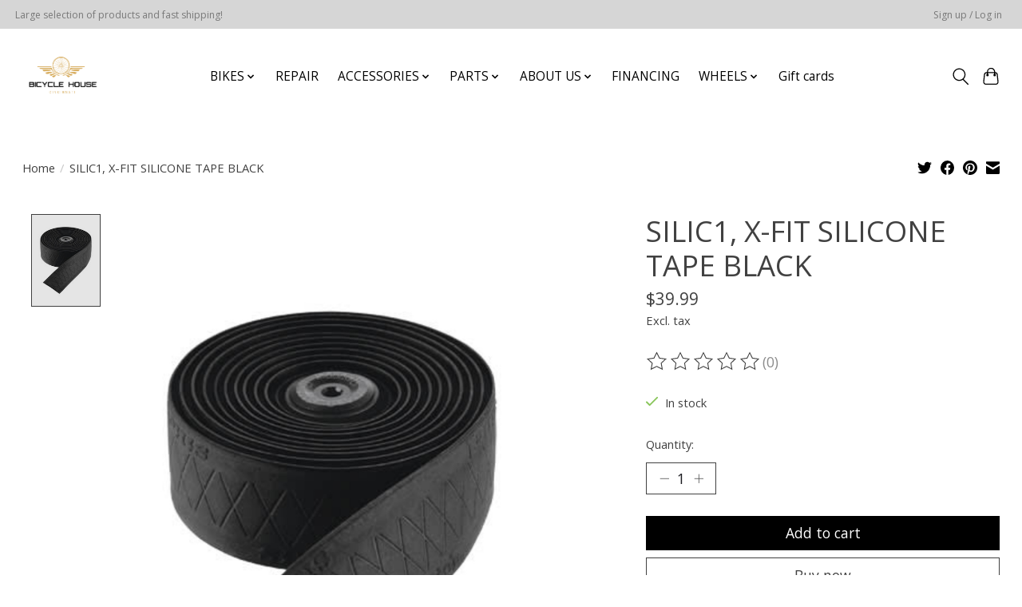

--- FILE ---
content_type: text/javascript;charset=utf-8
request_url: https://www.bicycle-house.com/services/stats/pageview.js?product=40977686&hash=7eaa
body_size: -413
content:
// SEOshop 31-01-2026 00:03:35